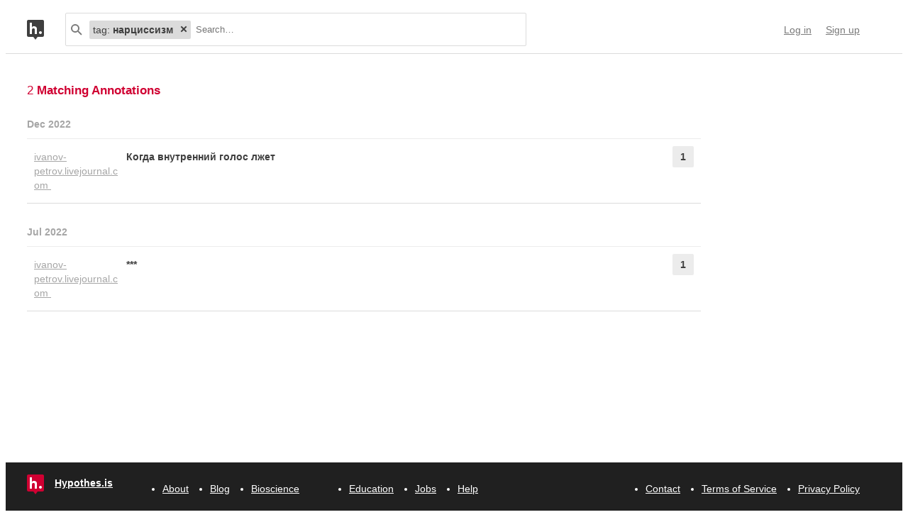

--- FILE ---
content_type: text/html; charset=UTF-8
request_url: https://api.hypothes.is/search?q=tag%3A%D0%BD%D0%B0%D1%80%D1%86%D0%B8%D1%81%D1%81%D0%B8%D0%B7%D0%BC
body_size: 8998
content:
<!DOCTYPE html>
<html lang="en" prefix="og: http://ogp.me/ns#">
  <head>
    
      <meta charset="UTF-8" />
      <meta name="viewport" content="width=device-width,initial-scale=1" />
      

    <title>Hypothesis</title>

    

    
      
      <link rel="stylesheet" href="/assets/styles/site.css?2a3835">
      
    

    <link rel="apple-touch-icon" sizes="180x180"
          href="/assets/images/apple-touch-icon-180x180.png?2eb24b">
    <link rel="icon" type="image/png" sizes="16x16"
          href="/assets/images/favicons/favicon-16x16.png?e532f4">
    <link rel="icon" type="image/png" sizes="32x32"
          href="/assets/images/favicons/favicon-32x32.png?07d072">
    <link rel="icon" type="image/png" sizes="96x96"
          href="/assets/images/favicons/favicon-96x96.png?f4f8c2">
    <link rel="icon" type="image/png" sizes="192x192"
          href="/assets/images/favicons/android-chrome-192x192.png?0397c6">
    <link rel="shortcut icon"
          href="/assets/images/favicons/favicon.ico?8a0cce">

    
    <meta name="google-analytics-measurement-id" content="G-4J3H6EY5EH">
    <script async src="https://www.googletagmanager.com/gtag/js?id=G-4J3H6EY5EH"></script>
    
    

    
<script class="js-hypothesis-settings" type="application/json">
{"sentry": {"dsn": "https://825d9cc8e58248269ecc1aa93cfe018a@sentry.io/146908", "environment": "prod", "release": "20260115+gfb1b0b2", "userid": null}}
</script>


    
    
    <script type="importmap" nonce="65267d5c9ff9e5931addf769b62fd3b4">{"imports": {"/assets/scripts/MarkdownView.bundle.js": "/assets/scripts/MarkdownView.bundle.js?fbeb96", "/assets/scripts/admin-site.bundle.js": "/assets/scripts/admin-site.bundle.js?7087c5", "/assets/scripts/group-forms.bundle.js": "/assets/scripts/group-forms.bundle.js?dc067c", "/assets/scripts/header.bundle.js": "/assets/scripts/header.bundle.js?e998e1", "/assets/scripts/login-forms.bundle.js": "/assets/scripts/login-forms.bundle.js?b6318d", "/assets/scripts/post-auth.bundle.js": "/assets/scripts/post-auth.bundle.js?916521", "/assets/scripts/site.bundle.js": "/assets/scripts/site.bundle.js?3bce77"}}</script>
    

    
    <script type="module" src="/assets/scripts/header.bundle.js?e998e1"></script>
    
  </head>
  <body class="body">
    
  
  
  

  
    
  

  <header class="nav-bar">
    <template id="lozenge-template">
      
  <div class="lozenge">
    <div class="lozenge__content">
      <span class="lozenge__facet-name" data-ref="facetName">
        :
      </span>
      <span class="lozenge__facet-value" data-ref="facetValue">
        
      </span>
    </div>
    <button data-ref="deleteButton"
            class="lozenge__close"
            type="submit"
            name="delete_lozenge"
            title="Remove search term">
      <svg xmlns="http://www.w3.org/2000/svg" width="10" height="10" viewBox="0 0 10 10" class="svg-icon"><path d="M3.586 5 1.293 7.293.586 8 2 9.414l.707-.707L5 6.414l2.293 2.293.707.707L9.414 8l-.707-.707L6.414 5l2.293-2.293L9.414 2 8 .586l-.707.707L5 3.586 2.707 1.293 2 .586.586 2l.707.707z" fill="currentColor" fill-rule="evenodd" /></svg>
    </button>
  </div>

    </template>
    <div class="nav-bar__content">
      <a href="https://web.hypothes.is/" title="Hypothesis homepage" class="nav-bar__logo-container"><!--
        !--><svg xmlns="http://www.w3.org/2000/svg" width="24" height="28" viewBox="0 0 24 28" class="svg-icon nav-bar__logo"><path fill="#fff" d="M3.886 3.945H21.03v16.047H3.886z" /><path d="M0 2.005C0 .898.897 0 2.005 0h19.99C23.102 0 24 .897 24 2.005v19.99A2.005 2.005 0 0 1 21.995 24H2.005A2.005 2.005 0 0 1 0 21.995V2.005ZM9 24l3 4 3-4H9ZM7.008 4H4v16h3.008v-4.997C7.008 12.005 8.168 12.01 9 12c1 .007 2.019.06 2.019 2.003V20h3.008v-6.891C14.027 10 12 9.003 10 9.003c-1.99 0-2 0-2.992 1.999V4ZM19 19.987c1.105 0 2-.893 2-1.994A1.997 1.997 0 0 0 19 16c-1.105 0-2 .892-2 1.993s.895 1.994 2 1.994Z" fill="currentColor" fill-rule="evenodd" /></svg></a>

      <div class="nav-bar__search js-search-bar" data-ref="searchBar">
        <form class="search-bar"
              data-ref="searchBarForm"
              id="search-bar"
              action="https://api.hypothes.is/search"
              role="search">
          <input type="submit" class="nav-bar__search-hidden-input">

          <svg xmlns="http://www.w3.org/2000/svg" width="16" height="16" viewBox="0 0 16 16" class="svg-icon search-bar__icon"><g fill="currentColor" fill-rule="evenodd"><path d="M6 10a4 4 0 1 0 0-8 4 4 0 0 0 0 8Zm0 2A6 6 0 1 1 6 0a6 6 0 0 1 0 12Z" /><path d="m9.293 10.707 4.95 4.95 1.414-1.414-4.95-4.95-1.414 1.414Z" /></g></svg>
          <div class="search-bar__lozenges" data-ref="searchBarLozenges">
            
            

            <input class="search-bar__input js-input-autofocus"
                   aria-autocomplete="list"
                   aria-label="Search annotations"
                   aria-haspopup="true"
                   autocapitalize="off"
                   autocomplete="off"
                   data-ref="searchBarInput"
                   name="q"
                   placeholder="Search…"
                   role="combobox"
                   value="tag:нарциссизм">
          </div>
        </form>
      </div>

      <div class="u-stretch"></div>

      <nav class="nav-bar-links">
        
        <a class="nav-bar-links__item nav-bar-links__link"
           href="https://api.hypothes.is/login">Log in</a>
        <a class="nav-bar-links__item nav-bar-links__link"
           href="https://api.hypothes.is/signup">Sign up</a>
        
      </nav>
    </div>
  </header>

  
  <script type="application/json" class="js-tag-suggestions">
    [{"tag": "\u043d\u0430\u0440\u0446\u0438\u0441\u0441\u0438\u0437\u043c", "count": 2}, {"tag": "\u043e\u0431\u0449\u0435\u043d\u0438\u0435", "count": 2}, {"tag": "pavel-g-m", "count": 1}, {"tag": "snowps", "count": 1}, {"tag": "\u0432\u043e\u0437\u0440\u043e\u0436\u0434\u0435\u043d\u0438\u0435", "count": 1}, {"tag": "\u0434\u0438\u0430\u043b\u043e\u0433", "count": 1}, {"tag": "\u0434\u0443\u0445\u043e\u0432\u043d\u043e\u0441\u0442\u044c", "count": 1}, {"tag": "\u043b\u044e\u0431\u043e\u0432\u044c", "count": 1}, {"tag": "\u043c\u0438\u0440\u043e\u0432\u043e\u0437\u0437\u0440\u0435\u043d\u0438\u0435", "count": 1}, {"tag": "\u043e\u0442\u043d\u043e\u0448\u0435\u043d\u0438\u044f", "count": 1}, {"tag": "\u043f\u0440\u0438\u043d\u044f\u0442\u0438\u0435", "count": 1}, {"tag": "\u0440\u0435\u043b\u044f\u0442\u0438\u0432\u0438\u0437\u043c", "count": 1}, {"tag": "\u0441\u0430\u043c\u043e\u043e\u0431\u043c\u0430\u043d", "count": 1}, {"tag": "\u0441\u043e\u043e\u0431\u0449\u0435\u0441\u0442\u0432\u043e", "count": 1}, {"tag": "\u0441\u043e\u0446\u0438\u0430\u043b\u044c\u043d\u043e\u0435", "count": 1}, {"tag": "\u044d\u0433\u043e\u0446\u0435\u043d\u0442\u0440\u0438\u0437\u043c", "count": 1}, {"tag": "\u044d\u0442\u0438\u043a\u0430", "count": 1}]
  </script>
  

  <script type="application/json" class="js-group-suggestions">
    []
  </script>



    <main>
      
  <div class="search-result-container">
    

    

      <div class="search-results">

        
        <div class="search-results__total"> 2 <b>Matching Annotations</b></div>
        

        <ol class="search-results__list"
            role="list"
            aria-label="Search results grouped by date">
          
          <li class="search-result__timeframe">
            Dec 2022
          </li>
          
          <li role="listitem">
            
<div class="search-result-bucket js-search-bucket">

  
  <div class="search-result-bucket__header" data-ref="header">
    <div class="search-result-bucket__domain">
      <span class="search-result-bucket__domain-text">ivanov-petrov.livejournal.com</span>
      <a class="link--plain search-result-bucket__domain-link"
         href="https://hyp.is/Vj_5ZHTBEe2h83MMTjWM7Q/ivanov-petrov.livejournal.com/2420161.html"
         rel="nofollow noopener"
         title="Visit annotations in context"
         target="_blank"
         data-ref="domainLink">
         ivanov-petrov.livejournal.com
         <svg xmlns="http://www.w3.org/2000/svg" width="11" height="11" viewBox="0 0 11 11" class="svg-icon search-result-bucket__incontext-icon"><path d="M7.586 2H4V0h5.997A1.002 1.002 0 0 1 11 1.003V7H9V3.414l-7.293 7.293L.293 9.293 7.586 2Z" fill="currentColor" fill-rule="evenodd" /></svg></a>
    </div>
    <div class="search-result-bucket__title-and-annotations-count">
        <a title="expand annotations for this url" data-ref="title" href="#" class="search-result-bucket__title">
        
            Когда внутренний голос лжет
        
        </a>
        <div title="1 annotations added"
             class="search-result-bucket__annotations-count">
          <div class="search-result-bucket__annotations-count-container">
              1
          </div>
        </div>
    </div>
  </div>

  
  <div class="search-result-bucket__content">
    <div class="search-result-bucket__annotation-cards-container" data-ref="content">
      <ol class="search-result-bucket__annotation-cards">
        
          <li class="annotation-card">
  <article>
  <header class="annotation-card__header">
    <div class="annotation-card__username-timestamp">
      <a title="username" href="https://api.hypothes.is/users/aenesid"
        class="annotation-card__username">
        aenesid
      </a>
      <a title="date"
         href="https://api.hypothes.is/a/Vj_5ZHTBEe2h83MMTjWM7Q"
         class="annotation-card__timestamp">
        05 Dec 2022
      </a>
    </div>
    <div class="annotation-card__share-info">
      
        <a title="group" href="https://api.hypothes.is/groups/__world__/public"
          class="annotation-card__groupname">
            in
            <svg xmlns="http://www.w3.org/2000/svg" width="120" height="120" viewBox="0 0 120 120" class="svg-icon annotation-card__groups-icon"><g fill="currentColor" transform="translate(.508 7.627)" style="fill-rule:evenodd;stroke:none;stroke-width:1"><circle cx="36" cy="41" r="18" /><circle cx="84" cy="41" r="18" /><path d="M72 97.042h44V85s0-19-32-19c-9.065 0-15.562 1.525-20.218 3.71a24.324 24.324 0 0 1 3.278 3.213c2.135 2.536 3.518 5.274 4.291 8.027.276.984.456 1.908.558 2.756.066.553.091.99.091 1.294v12.042z" /><path d="M4 97.042h64V85s0-19-32-19S4.004 85 4.004 85L4 97.042Z" /></g></svg>
            Public
        </a>
      
      
    </div>
  </header>
  
    <blockquote title="Annotation quote" class="annotation-card__quote">
      Естественно, но желание вытащить собеседника в рамки комфортного для себя дискурса обычно происходит совершенно неосознанно; более того - часто люди искренне удивляются, когда выясняют, что собеседник непонятным образом опирается на какие-то свои истины, конвенции, импликатуры и тут же делают вывод, что бедный оппонент очевидно стал жертвой заблуждений, пропаганды, а может даже и недоумия, посему надо срочным образом наставить его на путь истинный, а то и самоотверженно вырвать из своей груди сердце, и провести заблудшего по буеракам к опушке, гордо освещая данковским огнём путь во тьме. :) К сожалению, склонность упростить разногласия до булевого уровня &#34;если какое-то мнение истинное, то все остальные - ересища&#34; в реальном мире нечёткой логики и разных систем координат приводит лишь к углублению противоречий и невозможности объединить разные мировоззренческие системы для получения нового качества. Большинство конфликтов в современном мире имеет первопричиной нарциссизм этикета (т.е. аксиоматизированных правил, не снабжённых цепочкой вывода доказательства рациональности), а большинство компромиссов базируются на этическом релятивизме (т.е. способности понять различия между разными этическими и культурными системами и умение интегрировать в свою картину мира в том числе и противоречивые требования сторон). Понимание, а главное принятие инструментария релятивизма начинается с того, что стороны должны признать возможность существования полярных мнений, одинаково истинных, но в зависимости от контекста, тогда и конвертация дискурсов пойдёт легче, не спотыкаясь о попытки навязывания неуниверсальных конвенций.
    </blockquote>
  
  <section class="annotation-card__text">
    
  </section>
  <div title="Tags" class="annotation-card__tags">
    
      <a class="annotation-card__tag" href="https://api.hypothes.is/search?q=tag%3Asnowps">
        snowps
      </a>
    
      <a class="annotation-card__tag" href="https://api.hypothes.is/search?q=tag%3A%D0%BE%D0%B1%D1%89%D0%B5%D0%BD%D0%B8%D0%B5">
        общение
      </a>
    
      <a class="annotation-card__tag" href="https://api.hypothes.is/search?q=tag%3A%D0%BE%D1%82%D0%BD%D0%BE%D1%88%D0%B5%D0%BD%D0%B8%D1%8F">
        отношения
      </a>
    
      <a class="annotation-card__tag" href="https://api.hypothes.is/search?q=tag%3A%D1%81%D0%B0%D0%BC%D0%BE%D0%BE%D0%B1%D0%BC%D0%B0%D0%BD">
        самообман
      </a>
    
      <a class="annotation-card__tag" href="https://api.hypothes.is/search?q=tag%3A%D0%BD%D0%B0%D1%80%D1%86%D0%B8%D1%81%D1%81%D0%B8%D0%B7%D0%BC">
        нарциссизм
      </a>
    
      <a class="annotation-card__tag" href="https://api.hypothes.is/search?q=tag%3A%D0%BC%D0%B8%D1%80%D0%BE%D0%B2%D0%BE%D0%B7%D0%B7%D1%80%D0%B5%D0%BD%D0%B8%D0%B5">
        мировоззрение
      </a>
    
      <a class="annotation-card__tag" href="https://api.hypothes.is/search?q=tag%3A%D1%8D%D1%82%D0%B8%D0%BA%D0%B0">
        этика
      </a>
    
      <a class="annotation-card__tag" href="https://api.hypothes.is/search?q=tag%3A%D1%80%D0%B5%D0%BB%D1%8F%D1%82%D0%B8%D0%B2%D0%B8%D0%B7%D0%BC">
        релятивизм
      </a>
    
  </div>
  <footer class="annotation-card__footer">
    
      <a href="https://hyp.is/Vj_5ZHTBEe2h83MMTjWM7Q/ivanov-petrov.livejournal.com/2420161.html"
         rel="nofollow noopener"
         target="_blank" title="Visit annotation in context">
        <svg xmlns="http://www.w3.org/2000/svg" width="11" height="11" viewBox="0 0 11 11" class="svg-icon annotation-card__footer-link annotation-card__incontext-link"><path d="M7.586 2H4V0h5.997A1.002 1.002 0 0 1 11 1.003V7H9V3.414l-7.293 7.293L.293 9.293 7.586 2Z" fill="currentColor" fill-rule="evenodd" /></svg>
      </a>
      <a href="#"
        title="Share this annotation"
        aria-haspopup="true"
        share-widget-config='{
          "url": "https://hyp.is/Vj_5ZHTBEe2h83MMTjWM7Q/ivanov-petrov.livejournal.com/2420161.html",
          "private": false,
          "group": true
        }'>
        <svg xmlns="http://www.w3.org/2000/svg" width="16" height="16" viewBox="0 0 16 16" class="svg-icon annotation-card__footer-link"><path d="M6.86 9.328a2.496 2.496 0 0 0 0-1.656l3.092-2.209a2.5 2.5 0 1 0-.811-1.135L6.047 6.537a2.5 2.5 0 1 0 0 3.926l3.092 2.209a2.5 2.5 0 1 0 .811-1.135L6.86 9.328Z" fill="#A6A6A6" fill-rule="evenodd" /></svg>
      </a>
    
  </footer>
  </article>
</li>
        
      </ol>
      
<div class="search-bucket-stats">
  
    <div class="search-bucket-stats__key">
      <svg xmlns="http://www.w3.org/2000/svg" width="11" height="11" viewBox="0 0 11 11" class="svg-icon search-bucket-stats__icon"><path d="M7.586 2H4V0h5.997A1.002 1.002 0 0 1 11 1.003V7H9V3.414l-7.293 7.293L.293 9.293 7.586 2Z" fill="currentColor" fill-rule="evenodd" /></svg>
      <a class="search-bucket-stats__incontext-link"
         href="https://hyp.is/Vj_5ZHTBEe2h83MMTjWM7Q/ivanov-petrov.livejournal.com/2420161.html"
         rel="nofollow noopener"
         target="_blank">
         Visit annotations in context
       </a>
    </div>
    <div class="search-bucket-stats__val"></div>
  
  
    <h4 title="tags" class="search-bucket-stats__key">
      <svg xmlns="http://www.w3.org/2000/svg" width="11" height="11" viewBox="0 0 11 11" class="svg-icon search-bucket-stats__icon"><path d="m11 7-4 4-7-7V0h4l7 7ZM2.5 4a1.5 1.5 0 1 0 0-3 1.5 1.5 0 0 0 0 3Z" fill="currentColor" fill-rule="evenodd" opacity=".9" /></svg>
      Tags
    </h4>
    <ul class="search-bucket-stats__val">
      
        <li><a class="link--plain"
               href="https://api.hypothes.is/search?q=tag%3A%D0%BE%D0%B1%D1%89%D0%B5%D0%BD%D0%B8%D0%B5">общение</a></li>
      
        <li><a class="link--plain"
               href="https://api.hypothes.is/search?q=tag%3A%D1%80%D0%B5%D0%BB%D1%8F%D1%82%D0%B8%D0%B2%D0%B8%D0%B7%D0%BC">релятивизм</a></li>
      
        <li><a class="link--plain"
               href="https://api.hypothes.is/search?q=tag%3Asnowps">snowps</a></li>
      
        <li><a class="link--plain"
               href="https://api.hypothes.is/search?q=tag%3A%D1%8D%D1%82%D0%B8%D0%BA%D0%B0">этика</a></li>
      
        <li><a class="link--plain"
               href="https://api.hypothes.is/search?q=tag%3A%D1%81%D0%B0%D0%BC%D0%BE%D0%BE%D0%B1%D0%BC%D0%B0%D0%BD">самообман</a></li>
      
        <li><a class="link--plain"
               href="https://api.hypothes.is/search?q=tag%3A%D0%BC%D0%B8%D1%80%D0%BE%D0%B2%D0%BE%D0%B7%D0%B7%D1%80%D0%B5%D0%BD%D0%B8%D0%B5">мировоззрение</a></li>
      
        <li><a class="link--plain"
               href="https://api.hypothes.is/search?q=tag%3A%D0%BD%D0%B0%D1%80%D1%86%D0%B8%D1%81%D1%81%D0%B8%D0%B7%D0%BC">нарциссизм</a></li>
      
        <li><a class="link--plain"
               href="https://api.hypothes.is/search?q=tag%3A%D0%BE%D1%82%D0%BD%D0%BE%D1%88%D0%B5%D0%BD%D0%B8%D1%8F">отношения</a></li>
      
    </ul>
  
  <h4 title="annotators" class="search-bucket-stats__key">
    <svg xmlns="http://www.w3.org/2000/svg" width="16" height="16" viewBox="0 0 16 16" class="svg-icon search-bucket-stats__icon"><g fill="currentColor" fill-rule="evenodd"><circle cx="8" cy="4" r="3" /><path d="M8 15c3 0 6-.567 6-3 0-1.433-4-4-6-4s-6 2.567-6 4c0 2.433 3 3 6 3Z" /></g></svg>
    Annotators
  </h4>
  <ul class="search-bucket-stats__val">
    
      <li class="search-bucket-stats__username">
        <a class="link--plain"
           href="https://api.hypothes.is/users/aenesid">aenesid</a>
      </li>
    
  </ul>
  
    <h4 title="url" div class="search-bucket-stats__key">
      <svg xmlns="http://www.w3.org/2000/svg" width="12" height="12" viewBox="0 0 12 12" class="svg-icon search-bucket-stats__icon"><g fill="currentColor" fill-rule="evenodd"><path d="M6.896 1.943a1.25 1.25 0 0 1 1.765 0l1.417 1.417a1.25 1.25 0 0 1 0 1.765L7.953 7.249a1.25 1.25 0 0 1-1.764 0l-.71-.71A.75.75 0 1 0 4.418 7.6l.71.711a2.75 2.75 0 0 0 3.886 0l2.124-2.124a2.75 2.75 0 0 0 0-3.886L9.721.882a2.75 2.75 0 0 0-3.886 0 .75.75 0 1 0 1.06 1.061Z" /><path d="M5.125 10.078a1.25 1.25 0 0 1-1.765 0L1.943 8.66a1.25 1.25 0 0 1 0-1.765L4.067 4.77a1.25 1.25 0 0 1 1.765 0l.71.71a.75.75 0 1 0 1.06-1.06l-.71-.71a2.75 2.75 0 0 0-3.885 0L.882 5.835a2.75 2.75 0 0 0 0 3.886L2.3 11.138a2.75 2.75 0 0 0 3.886 0 .75.75 0 1 0-1.061-1.06Z" /></g></svg>
      URL
    </h4>
    <div class="search-bucket-stats__val search-bucket-stats__url">
        <a class="link--plain"
           rel="nofollow noopener"
           href="https://ivanov-petrov.livejournal.com/2420161.html"
           target="_blank">ivanov-petrov.livejournal.com/2420161.html</a>
    </div>
  
  <div class="u-stretch">
  </div>
  <button class="search-bucket-stats__collapse-view"
          data-ref="collapseView"
          title="Collapse view">
    <svg xmlns="http://www.w3.org/2000/svg" width="11" height="13" viewBox="0 0 11 13" class="svg-icon search-bucket-stats__collapse-view-icon"><g fill="none" fill-rule="evenodd"><path fill="#3F3F3F" d="M.55 5.086 5.5.136 6.914 1.55 1.964 6.5z" /><path fill="#3F3F3F" d="M4.086 1.55 5.5.136l4.95 4.95L9.036 6.5z" /><path d="M5.5 1.55v11.314" stroke="#3F3F3F" stroke-width="2" /></g></svg>
    Collapse view
  </button>
</div>

    </div>
  </div>
</div>

          </li>
          
          
          <li class="search-result__timeframe">
            Jul 2022
          </li>
          
          <li role="listitem">
            
<div class="search-result-bucket js-search-bucket">

  
  <div class="search-result-bucket__header" data-ref="header">
    <div class="search-result-bucket__domain">
      <span class="search-result-bucket__domain-text">ivanov-petrov.livejournal.com</span>
      <a class="link--plain search-result-bucket__domain-link"
         href="https://hyp.is/P_CDzhEoEe2OOC-4q39-KQ/ivanov-petrov.livejournal.com/2401959.html"
         rel="nofollow noopener"
         title="Visit annotations in context"
         target="_blank"
         data-ref="domainLink">
         ivanov-petrov.livejournal.com
         <svg xmlns="http://www.w3.org/2000/svg" width="11" height="11" viewBox="0 0 11 11" class="svg-icon search-result-bucket__incontext-icon"><path d="M7.586 2H4V0h5.997A1.002 1.002 0 0 1 11 1.003V7H9V3.414l-7.293 7.293L.293 9.293 7.586 2Z" fill="currentColor" fill-rule="evenodd" /></svg></a>
    </div>
    <div class="search-result-bucket__title-and-annotations-count">
        <a title="expand annotations for this url" data-ref="title" href="#" class="search-result-bucket__title">
        
            ***
        
        </a>
        <div title="1 annotations added"
             class="search-result-bucket__annotations-count">
          <div class="search-result-bucket__annotations-count-container">
              1
          </div>
        </div>
    </div>
  </div>

  
  <div class="search-result-bucket__content">
    <div class="search-result-bucket__annotation-cards-container" data-ref="content">
      <ol class="search-result-bucket__annotation-cards">
        
          <li class="annotation-card">
  <article>
  <header class="annotation-card__header">
    <div class="annotation-card__username-timestamp">
      <a title="username" href="https://api.hypothes.is/users/aenesid"
        class="annotation-card__username">
        aenesid
      </a>
      <a title="date"
         href="https://api.hypothes.is/a/P_CDzhEoEe2OOC-4q39-KQ"
         class="annotation-card__timestamp">
        31 Jul 2022
      </a>
    </div>
    <div class="annotation-card__share-info">
      
        <a title="group" href="https://api.hypothes.is/groups/__world__/public"
          class="annotation-card__groupname">
            in
            <svg xmlns="http://www.w3.org/2000/svg" width="120" height="120" viewBox="0 0 120 120" class="svg-icon annotation-card__groups-icon"><g fill="currentColor" transform="translate(.508 7.627)" style="fill-rule:evenodd;stroke:none;stroke-width:1"><circle cx="36" cy="41" r="18" /><circle cx="84" cy="41" r="18" /><path d="M72 97.042h44V85s0-19-32-19c-9.065 0-15.562 1.525-20.218 3.71a24.324 24.324 0 0 1 3.278 3.213c2.135 2.536 3.518 5.274 4.291 8.027.276.984.456 1.908.558 2.756.066.553.091.99.091 1.294v12.042z" /><path d="M4 97.042h64V85s0-19-32-19S4.004 85 4.004 85L4 97.042Z" /></g></svg>
            Public
        </a>
      
      
    </div>
  </header>
  
    <blockquote title="Annotation quote" class="annotation-card__quote">
      Хочу еще раз высказать, на мой взгляд, ключевой тезис о возможности духовного возрождения в современном мире: Для такого возрождение необходимо становление небольших сообществ, иначе говоря, рабочих групп, в которых будет строиться, развиваться возможность диалога, то есть взаимного понимания и участия в духовном и, в первую очередь, мыслительном общении, преодолевающем границы эгоцентризма его участников. Это принципиально не может быть общением, диалогом, в котором участники изначально согласны друг с другом. Наоборот, чем больше разнообразие и противоположность субъективных точек зрения и убеждений, тем более значимо усилие, направленное на возможность диалога. Христианская любовь состоит не в том, чтобы принимать близких по убеждениям, а в способности слышать Другого именно, как другого, а не как свое нарциссическое отражение. Только в этом случае диалог имеет общечеловеческое, а, точнее говоря, человечески духовное значение, а не значение для секты последователей одной идеологии. Только такая группа изначально воспроизводит и преодолевает современную разобщённость и нарциссический индивидуализм.
    </blockquote>
  
  <section class="annotation-card__text">
    
  </section>
  <div title="Tags" class="annotation-card__tags">
    
      <a class="annotation-card__tag" href="https://api.hypothes.is/search?q=tag%3Apavel-g-m">
        pavel-g-m
      </a>
    
      <a class="annotation-card__tag" href="https://api.hypothes.is/search?q=tag%3A%D1%81%D0%BE%D1%86%D0%B8%D0%B0%D0%BB%D1%8C%D0%BD%D0%BE%D0%B5">
        социальное
      </a>
    
      <a class="annotation-card__tag" href="https://api.hypothes.is/search?q=tag%3A%D0%B2%D0%BE%D0%B7%D1%80%D0%BE%D0%B6%D0%B4%D0%B5%D0%BD%D0%B8%D0%B5">
        возрождение
      </a>
    
      <a class="annotation-card__tag" href="https://api.hypothes.is/search?q=tag%3A%D0%BE%D0%B1%D1%89%D0%B5%D0%BD%D0%B8%D0%B5">
        общение
      </a>
    
      <a class="annotation-card__tag" href="https://api.hypothes.is/search?q=tag%3A%D1%81%D0%BE%D0%BE%D0%B1%D1%89%D0%B5%D1%81%D1%82%D0%B2%D0%BE">
        сообщество
      </a>
    
      <a class="annotation-card__tag" href="https://api.hypothes.is/search?q=tag%3A%D0%B4%D0%B8%D0%B0%D0%BB%D0%BE%D0%B3">
        диалог
      </a>
    
      <a class="annotation-card__tag" href="https://api.hypothes.is/search?q=tag%3A%D1%8D%D0%B3%D0%BE%D1%86%D0%B5%D0%BD%D1%82%D1%80%D0%B8%D0%B7%D0%BC">
        эгоцентризм
      </a>
    
      <a class="annotation-card__tag" href="https://api.hypothes.is/search?q=tag%3A%D0%BD%D0%B0%D1%80%D1%86%D0%B8%D1%81%D1%81%D0%B8%D0%B7%D0%BC">
        нарциссизм
      </a>
    
      <a class="annotation-card__tag" href="https://api.hypothes.is/search?q=tag%3A%D0%BF%D1%80%D0%B8%D0%BD%D1%8F%D1%82%D0%B8%D0%B5">
        принятие
      </a>
    
      <a class="annotation-card__tag" href="https://api.hypothes.is/search?q=tag%3A%D0%BB%D1%8E%D0%B1%D0%BE%D0%B2%D1%8C">
        любовь
      </a>
    
      <a class="annotation-card__tag" href="https://api.hypothes.is/search?q=tag%3A%D0%B4%D1%83%D1%85%D0%BE%D0%B2%D0%BD%D0%BE%D1%81%D1%82%D1%8C">
        духовность
      </a>
    
  </div>
  <footer class="annotation-card__footer">
    
      <a href="https://hyp.is/P_CDzhEoEe2OOC-4q39-KQ/ivanov-petrov.livejournal.com/2401959.html"
         rel="nofollow noopener"
         target="_blank" title="Visit annotation in context">
        <svg xmlns="http://www.w3.org/2000/svg" width="11" height="11" viewBox="0 0 11 11" class="svg-icon annotation-card__footer-link annotation-card__incontext-link"><path d="M7.586 2H4V0h5.997A1.002 1.002 0 0 1 11 1.003V7H9V3.414l-7.293 7.293L.293 9.293 7.586 2Z" fill="currentColor" fill-rule="evenodd" /></svg>
      </a>
      <a href="#"
        title="Share this annotation"
        aria-haspopup="true"
        share-widget-config='{
          "url": "https://hyp.is/P_CDzhEoEe2OOC-4q39-KQ/ivanov-petrov.livejournal.com/2401959.html",
          "private": false,
          "group": true
        }'>
        <svg xmlns="http://www.w3.org/2000/svg" width="16" height="16" viewBox="0 0 16 16" class="svg-icon annotation-card__footer-link"><path d="M6.86 9.328a2.496 2.496 0 0 0 0-1.656l3.092-2.209a2.5 2.5 0 1 0-.811-1.135L6.047 6.537a2.5 2.5 0 1 0 0 3.926l3.092 2.209a2.5 2.5 0 1 0 .811-1.135L6.86 9.328Z" fill="#A6A6A6" fill-rule="evenodd" /></svg>
      </a>
    
  </footer>
  </article>
</li>
        
      </ol>
      
<div class="search-bucket-stats">
  
    <div class="search-bucket-stats__key">
      <svg xmlns="http://www.w3.org/2000/svg" width="11" height="11" viewBox="0 0 11 11" class="svg-icon search-bucket-stats__icon"><path d="M7.586 2H4V0h5.997A1.002 1.002 0 0 1 11 1.003V7H9V3.414l-7.293 7.293L.293 9.293 7.586 2Z" fill="currentColor" fill-rule="evenodd" /></svg>
      <a class="search-bucket-stats__incontext-link"
         href="https://hyp.is/P_CDzhEoEe2OOC-4q39-KQ/ivanov-petrov.livejournal.com/2401959.html"
         rel="nofollow noopener"
         target="_blank">
         Visit annotations in context
       </a>
    </div>
    <div class="search-bucket-stats__val"></div>
  
  
    <h4 title="tags" class="search-bucket-stats__key">
      <svg xmlns="http://www.w3.org/2000/svg" width="11" height="11" viewBox="0 0 11 11" class="svg-icon search-bucket-stats__icon"><path d="m11 7-4 4-7-7V0h4l7 7ZM2.5 4a1.5 1.5 0 1 0 0-3 1.5 1.5 0 0 0 0 3Z" fill="currentColor" fill-rule="evenodd" opacity=".9" /></svg>
      Tags
    </h4>
    <ul class="search-bucket-stats__val">
      
        <li><a class="link--plain"
               href="https://api.hypothes.is/search?q=tag%3A%D0%BE%D0%B1%D1%89%D0%B5%D0%BD%D0%B8%D0%B5">общение</a></li>
      
        <li><a class="link--plain"
               href="https://api.hypothes.is/search?q=tag%3A%D1%8D%D0%B3%D0%BE%D1%86%D0%B5%D0%BD%D1%82%D1%80%D0%B8%D0%B7%D0%BC">эгоцентризм</a></li>
      
        <li><a class="link--plain"
               href="https://api.hypothes.is/search?q=tag%3A%D1%81%D0%BE%D1%86%D0%B8%D0%B0%D0%BB%D1%8C%D0%BD%D0%BE%D0%B5">социальное</a></li>
      
        <li><a class="link--plain"
               href="https://api.hypothes.is/search?q=tag%3A%D1%81%D0%BE%D0%BE%D0%B1%D1%89%D0%B5%D1%81%D1%82%D0%B2%D0%BE">сообщество</a></li>
      
        <li><a class="link--plain"
               href="https://api.hypothes.is/search?q=tag%3A%D0%B4%D1%83%D1%85%D0%BE%D0%B2%D0%BD%D0%BE%D1%81%D1%82%D1%8C">духовность</a></li>
      
        <li><a class="link--plain"
               href="https://api.hypothes.is/search?q=tag%3A%D0%BF%D1%80%D0%B8%D0%BD%D1%8F%D1%82%D0%B8%D0%B5">принятие</a></li>
      
        <li><a class="link--plain"
               href="https://api.hypothes.is/search?q=tag%3A%D0%B4%D0%B8%D0%B0%D0%BB%D0%BE%D0%B3">диалог</a></li>
      
        <li><a class="link--plain"
               href="https://api.hypothes.is/search?q=tag%3A%D0%BB%D1%8E%D0%B1%D0%BE%D0%B2%D1%8C">любовь</a></li>
      
        <li><a class="link--plain"
               href="https://api.hypothes.is/search?q=tag%3A%D0%BD%D0%B0%D1%80%D1%86%D0%B8%D1%81%D1%81%D0%B8%D0%B7%D0%BC">нарциссизм</a></li>
      
        <li><a class="link--plain"
               href="https://api.hypothes.is/search?q=tag%3A%D0%B2%D0%BE%D0%B7%D1%80%D0%BE%D0%B6%D0%B4%D0%B5%D0%BD%D0%B8%D0%B5">возрождение</a></li>
      
        <li><a class="link--plain"
               href="https://api.hypothes.is/search?q=tag%3Apavel-g-m">pavel-g-m</a></li>
      
    </ul>
  
  <h4 title="annotators" class="search-bucket-stats__key">
    <svg xmlns="http://www.w3.org/2000/svg" width="16" height="16" viewBox="0 0 16 16" class="svg-icon search-bucket-stats__icon"><g fill="currentColor" fill-rule="evenodd"><circle cx="8" cy="4" r="3" /><path d="M8 15c3 0 6-.567 6-3 0-1.433-4-4-6-4s-6 2.567-6 4c0 2.433 3 3 6 3Z" /></g></svg>
    Annotators
  </h4>
  <ul class="search-bucket-stats__val">
    
      <li class="search-bucket-stats__username">
        <a class="link--plain"
           href="https://api.hypothes.is/users/aenesid">aenesid</a>
      </li>
    
  </ul>
  
    <h4 title="url" div class="search-bucket-stats__key">
      <svg xmlns="http://www.w3.org/2000/svg" width="12" height="12" viewBox="0 0 12 12" class="svg-icon search-bucket-stats__icon"><g fill="currentColor" fill-rule="evenodd"><path d="M6.896 1.943a1.25 1.25 0 0 1 1.765 0l1.417 1.417a1.25 1.25 0 0 1 0 1.765L7.953 7.249a1.25 1.25 0 0 1-1.764 0l-.71-.71A.75.75 0 1 0 4.418 7.6l.71.711a2.75 2.75 0 0 0 3.886 0l2.124-2.124a2.75 2.75 0 0 0 0-3.886L9.721.882a2.75 2.75 0 0 0-3.886 0 .75.75 0 1 0 1.06 1.061Z" /><path d="M5.125 10.078a1.25 1.25 0 0 1-1.765 0L1.943 8.66a1.25 1.25 0 0 1 0-1.765L4.067 4.77a1.25 1.25 0 0 1 1.765 0l.71.71a.75.75 0 1 0 1.06-1.06l-.71-.71a2.75 2.75 0 0 0-3.885 0L.882 5.835a2.75 2.75 0 0 0 0 3.886L2.3 11.138a2.75 2.75 0 0 0 3.886 0 .75.75 0 1 0-1.061-1.06Z" /></g></svg>
      URL
    </h4>
    <div class="search-bucket-stats__val search-bucket-stats__url">
        <a class="link--plain"
           rel="nofollow noopener"
           href="https://ivanov-petrov.livejournal.com/2401959.html"
           target="_blank">ivanov-petrov.livejournal.com/2401959.html</a>
    </div>
  
  <div class="u-stretch">
  </div>
  <button class="search-bucket-stats__collapse-view"
          data-ref="collapseView"
          title="Collapse view">
    <svg xmlns="http://www.w3.org/2000/svg" width="11" height="13" viewBox="0 0 11 13" class="svg-icon search-bucket-stats__collapse-view-icon"><g fill="none" fill-rule="evenodd"><path fill="#3F3F3F" d="M.55 5.086 5.5.136 6.914 1.55 1.964 6.5z" /><path fill="#3F3F3F" d="M4.086 1.55 5.5.136l4.95 4.95L9.036 6.5z" /><path d="M5.5 1.55v11.314" stroke="#3F3F3F" stroke-width="2" /></g></svg>
    Collapse view
  </button>
</div>

    </div>
  </div>
</div>

          </li>
          
          
        </ol>

        
      </div>
    

    

    <div class="js-share-widget is-hidden-when-loading">
      <div class="share-widget js-share-widget-owner">
  <div class="share-widget-target">
    <span class="share-widget-target__label">Share:</span>
    <div class="u-stretch"></div>
    <a share-target-href="https://twitter.com/intent/tweet?url={href}&hashtags=annotated"
      target="_blank"
      title="Tweet link"
      class="share-widget-target__icon">
      <svg xmlns="http://www.w3.org/2000/svg" width="20" height="17" viewBox="0 0 20 17" class="svg-icon share-widget-action"><path d="M17.643 2.57A4.116 4.116 0 0 0 19.447.3c-.792.47-1.67.812-2.605.996A4.103 4.103 0 0 0 9.85 5.038 11.65 11.65 0 0 1 1.392.751a4.084 4.084 0 0 0-.555 2.063c0 1.423.724 2.68 1.825 3.415a4.087 4.087 0 0 1-1.858-.513v.052a4.106 4.106 0 0 0 3.29 4.023 4.109 4.109 0 0 1-1.852.07 4.107 4.107 0 0 0 3.833 2.85 8.233 8.233 0 0 1-5.096 1.756c-.331 0-.658-.019-.979-.057a11.614 11.614 0 0 0 6.29 1.844c7.547 0 11.674-6.253 11.674-11.675 0-.178-.004-.355-.011-.53A8.34 8.34 0 0 0 20 1.923a8.204 8.204 0 0 1-2.357.646Z" fill="currentColor" fill-rule="evenodd" /></svg>
    </a>
    <a share-target-href="https://www.facebook.com/sharer/sharer.php?u={href}"
      target="_blank"
      title="Share on Facebook"
      class="share-widget-target__icon">
      <svg xmlns="http://www.w3.org/2000/svg" width="18" height="18" viewBox="0 0 18 18" class="svg-icon share-widget-action"><path d="M16.963 17.952a.989.989 0 0 0 .989-.989V1.03a.988.988 0 0 0-.989-.988H1.03a.988.988 0 0 0-.988.988v15.934c0 .546.442.989.988.989h15.934Zm-4.564 0v-6.936h2.328l.349-2.703h-2.677V6.587c0-.783.217-1.316 1.34-1.316h1.431V2.852a19.135 19.135 0 0 0-2.086-.107c-2.063 0-3.476 1.26-3.476 3.573v1.994H7.274v2.703h2.334v6.936h2.791Z" fill="currentColor" fill-rule="evenodd" /></svg>
    </a>
    <a share-target-href="mailto:?subject=Let's%20Annotate&amp;body={href}"
      title="Share via email"
      class="share-widget-target__icon">
      <svg xmlns="http://www.w3.org/2000/svg" width="18" height="14" viewBox="0 0 18 14" class="svg-icon share-widget-action"><path d="M2.571 2H0v12h18V2h-2.571L18 0H0l2.571 2H0l9 7 9-7h-2.571L9 7 2.571 2Z" fill="currentColor" fill-rule="evenodd" /></svg>
    </a>
  </div>
  <div class="share-widget-link js-copy-button" type="text">
      <input class="share-widget-link__text js-select-onfocus js-share-widget-clipboard"
             data-ref="input"
             value=""
             readonly>
      <button class="share-widget-link__btn"
              data-ref="button"
              title="Copy to clipboard"
              type="button">
        <svg xmlns="http://www.w3.org/2000/svg" class="svg-icon share-widget-link__btn--copy share-widget-action"><g fill="currentColor" fill-rule="evenodd"><path d="M0 3.007C0 2.45.447 2 .999 2H12c.552 0 .999.45.999 1.007v11.986c0 .556-.447 1.007-.999 1.007H1C.447 16 0 15.55 0 14.993V3.007ZM2 2h1v2h7V2h1v3H2V2Z" /><path d="M5 1h-.997A.994.994 0 0 0 3 1.999V4h7V1.999A.998.998 0 0 0 8.997 1H8c0-.556-.447-1-.999-1H5.999A.997.997 0 0 0 5 1Z" /><path d="M6.5 2a.5.5 0 1 0 0-1 .5.5 0 0 0 0 1Z" /></g></svg>
      </button>
  </div>

  <div class="share-widget-msg share-widget-msg-group js-share-widget-msg-group">
    <span class="share-widget-msg__audience">
      Group.
    </span>
    Only group members will be able to view this annotation.
  </div>
  <div class="share-widget-msg share-widget-msg-private js-share-widget-msg-private">
    <span class="share-widget-msg__audience">
      Only me.
    </span>
    No one else will be able to view this annotation.
  </div>
</div>
    </div>
  </div>

    </main>

    
  <footer class="footer">
  <nav class="footer__content">
    <div class="footer__item">
      <a class="brand" href="/">
  <svg xmlns="http://www.w3.org/2000/svg" width="24" height="28" viewBox="0 0 24 28" class="svg-icon brand__icon"><path fill="#fff" d="M3.886 3.945H21.03v16.047H3.886z" /><path d="M0 2.005C0 .898.897 0 2.005 0h19.99C23.102 0 24 .897 24 2.005v19.99A2.005 2.005 0 0 1 21.995 24H2.005A2.005 2.005 0 0 1 0 21.995V2.005ZM9 24l3 4 3-4H9ZM7.008 4H4v16h3.008v-4.997C7.008 12.005 8.168 12.01 9 12c1 .007 2.019.06 2.019 2.003V20h3.008v-6.891C14.027 10 12 9.003 10 9.003c-1.99 0-2 0-2.992 1.999V4ZM19 19.987c1.105 0 2-.893 2-1.994A1.997 1.997 0 0 0 19 16c-1.105 0-2 .892-2 1.993s.895 1.994 2 1.994Z" fill="currentColor" fill-rule="evenodd" /></svg>
  <span class="brand__name">Hypothes.is</span>
</a>
    </div>

    <div class="footer__rows">
      <ul class="footer__row">
        <li class="footer__item">
          <a href="https://api.hypothes.is/about/">About</a>
        </li>
        <li class="footer__item">
          <a href="https://api.hypothes.is/blog/">Blog</a>
        </li>
        <li class="footer__item">
          <a href="https://api.hypothes.is/bioscience/">Bioscience</a>
        </li>
      </ul>

      <ul class="footer__row u-push-right">
        <li class="footer__item">
          <a href="https://api.hypothes.is/education/">Education</a>
        </li>
        <li class="footer__item">
          <a href="https://api.hypothes.is/jobs/">Jobs</a>
        </li>
        <li class="footer__item">
          <a href="https://api.hypothes.is/help/" target='_blank'>Help</a>
        </li>
      </ul>

      <ul class="footer__row">
        <li class="footer__item">
          <a href="https://api.hypothes.is/contact/">Contact</a>
        </li>
        <li class="footer__item">
          <a href="https://api.hypothes.is/terms-of-service/">Terms of Service</a>
        </li>
        <li class="footer__item footer__item--last">
          <a href="https://api.hypothes.is/privacy/">Privacy Policy</a>
        </li>
      </ul>
    </div>
  </nav>
</footer>


    
    
    <script type="module" src="/assets/scripts/site.bundle.js?3bce77"></script>
    
    
  </body>
</html>